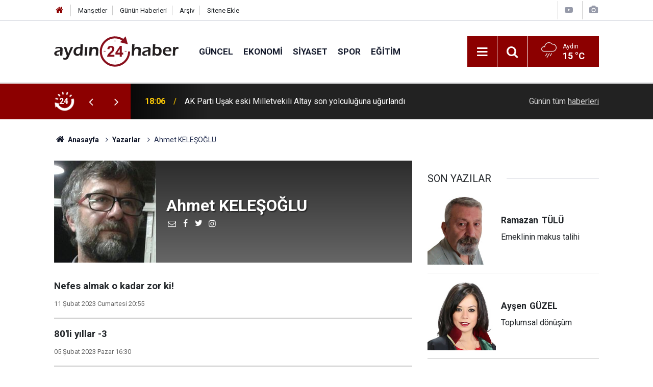

--- FILE ---
content_type: text/html; charset=UTF-8
request_url: https://www.aydin24haber.com/ahmet-kelesoglu-26y.htm
body_size: 7429
content:
<!doctype html>
	<html lang="tr">
	<head>
		<meta charset="utf-8"/>
		<meta http-equiv="X-UA-Compatible" content="IE=edge"/>
		<meta name="viewport" content="width=device-width, initial-scale=1"/>
		<title>Ahmet KELEŞOĞLU - Aydın 24 Haber</title>
		<meta name="description" content="Ahmet KELEŞOĞLU tarafından Aydın 24 Haber için yazılan makaleler" />
<link rel="canonical" href="https://www.aydin24haber.com/ahmet-kelesoglu-26y.htm" />
<meta property="og:type" content="website" />
<meta property="og:site_name" content="Aydın 24 Haber" />
<meta property="og:url" content="https://www.aydin24haber.com/ahmet-kelesoglu-26y.htm" />
<meta property="og:title" content="Ahmet KELEŞOĞLU" />
<meta property="og:description" content="Ahmet KELEŞOĞLU tarafından Aydın 24 Haber için yazılan makaleler" />
<meta property="og:image" content="https://d.aydin24haber.com/author/26_b.jpg" />
<meta property="og:image:width" content="200" />
<meta property="og:image:height" content="200" />
		<meta name="robots" content="max-snippet:-1, max-image-preview:large, max-video-preview:-1"/>
		<link rel="manifest" href="/manifest.json"/>
		<link rel="icon" href="https://www.aydin24haber.com/d/assets/favicon/favicon.ico"/>
		<meta name="generator" content="CM News 6.0"/>

		<link rel="preconnect" href="https://fonts.gstatic.com"/>
		<link rel="preconnect" href="https://www.google-analytics.com"/>
		<link rel="preconnect" href="https://tpc.googlesyndication.com"/>
		<link rel="preconnect" href="https://pagead2.googlesyndication.com"/>

		<link rel="stylesheet" href="https://www.aydin24haber.com/d/assets/bundle/2019-main.css?1654020172"/>

		<script>
			const BURL = "https://www.aydin24haber.com/",
				DURL = "https://d.aydin24haber.com/";
		</script>
		<script type="text/javascript" src="https://www.aydin24haber.com/d/assets/bundle/2019-main.js?1654020172" async></script>

		<script async src="https://www.googletagmanager.com/gtag/js?id=UA-49143599-1"></script>
<script>
  window.dataLayer = window.dataLayer || [];
  function gtag(){dataLayer.push(arguments);}
  gtag('js', new Date());

  gtag('config', 'UA-49143599-1');
</script>

<script src="https://cdn.media-analytic.com/media.js"></script>			</head>
	<body class="body-main author-article author">
		<header class="base-header header-01">

	<div class="nav-top-container d-none d-lg-block">
		<div class="container">
			<div class="row">
				<div class="col">
					<nav class="nav-top">
	<div><a href="/" title="Anasayfa"><i class="icon-home"></i></a></div>
	<div><a href="/mansetler" title="Manşetler">Manşetler</a></div>
	<div>
		<a href="/son-haberler" title="Günün Haberleri">Günün Haberleri</a>
	</div>
	<div><a href="/ara" title="Arşiv">Arşiv</a></div>
	<div><a href="/sitene-ekle" title="Sitene Ekle">Sitene Ekle</a></div>
</nav>				</div>
				<div class="col-auto nav-icon">
					<div>
	<a href="/web-tv" title="Web TV"><span class="icon-youtube-play"></span></a>
</div>
<div>
	<a href="/foto-galeri" title="Foto Galeri"><span class="icon-camera"></span></a>
</div>
				</div>
			</div>
		</div>
	</div>

	<div class="nav-main-container">
		<div class="container">
			<div class="row h-100 align-items-center flex-nowrap">
				<div class="col-10 col-xl-auto brand">
					<a href="/" rel="home" title="Aydın 24 Haber">
						<img class="lazy" loading="lazy" data-src="https://www.aydin24haber.com/d/assets/logo-dark.svg" alt="Aydın 24 Haber" width="250" height="61"/>
					</a>
				</div>
				<div class="col-xl-auto d-none d-xl-block">
					<ul class="nav-main d-flex flex-row">
													<li>
								<a href="/guncel-haberleri-12hk.htm" title="Güncel">Güncel</a>
							</li>
														<li>
								<a href="/ekonomi-haberleri-13hk.htm" title="Ekonomi">Ekonomi</a>
							</li>
														<li>
								<a href="/siyaset-haberleri-14hk.htm" title="Siyaset">Siyaset</a>
							</li>
														<li>
								<a href="/spor-haberleri-15hk.htm" title="Spor">Spor</a>
							</li>
														<li>
								<a href="/egitim-haberleri-17hk.htm" title="Eğitim">Eğitim</a>
							</li>
												</ul>
				</div>
				<div class="col-2 col-xl-auto d-flex justify-content-end ml-auto">
					<ul class="nav-tool d-flex flex-row">
						<li>
							<button class="btn show-all-menu" aria-label="Menu"><i class="icon-menu"></i></button>
						</li>
						<!--li class="d-none d-sm-block"><button class="btn" aria-label="Ara"><i class="icon-search"></i></button></li-->
						<li class="d-none d-sm-block">
							<a class="btn" href="/ara"><i class="icon-search"></i></a>
						</li>
													<li class="align-items-center d-none d-lg-flex weather">
								<span class="weather-icon float-left"><i class="icon-accu-12"></i></span>
																<div class="weather-info float-left">
									<div class="city">Aydın										<span>15 °C</span></div>
								</div>
							</li>
											</ul>
				</div>
			</div>
		</div>
	</div>

	<section class="bar-last-news">
	<div class="container d-flex align-items-center">
		<div class="icon">
			<i class="icon-spin-cm-1 animate-spin"></i>
			<span>24</span>
		</div>
		<div class="items">
			<div class="owl-carousel owl-align-items-center" data-options='{
				"items": 1,
				"rewind": true,
				"autoplay": true,
				"autoplayHoverPause": true,
				"dots": false,
				"nav": true,
				"navText": "icon-angle",
				"animateOut": "slideOutUp",
				"animateIn": "slideInUp"}'
			>
									<div class="item">
						<span class="time">18:06</span>
						<a href="/ak-parti-usak-eski-milletvekili-altay-son-yolculuguna-ugurlandi-889517h.htm">AK Parti Uşak eski Milletvekili Altay son yolculuğuna uğurlandı</a>
					</div>
										<div class="item">
						<span class="time">17:46</span>
						<a href="/maslakta-cicekler-artik-daha-anlamli-konusuyor-889516h.htm">Maslak’ta çiçekler artık daha anlamlı konuşuyor</a>
					</div>
										<div class="item">
						<span class="time">17:36</span>
						<a href="/kalitenin-muhru-iso9001-ile-kusursuz-surecler-889515h.htm">Kalitenin mührü: ISO9001 ile kusursuz süreçler</a>
					</div>
										<div class="item">
						<span class="time">16:50</span>
						<a href="/sarigolun-en-buyuk-okulu-klimalarla-donatiliyor-889513h.htm">Sarıgöl’ün en büyük okulu klimalarla donatılıyor</a>
					</div>
										<div class="item">
						<span class="time">16:50</span>
						<a href="/sarampole-devrilen-traktor-surucusu-hayatini-kaybetti-889512h.htm">Şarampole devrilen traktör sürücüsü hayatını kaybetti</a>
					</div>
										<div class="item">
						<span class="time">16:50</span>
						<a href="/bayindirda-yetisen-nergis-bilimde-one-cikiyor-889514h.htm">Bayındır’da yetişen nergis, bilimde öne çıkıyor</a>
					</div>
										<div class="item">
						<span class="time">16:40</span>
						<a href="/ugur-mumcu-salihlide-karanfillerle-anildi-889511h.htm">Uğur Mumcu, Salihli’de karanfillerle anıldı</a>
					</div>
										<div class="item">
						<span class="time">16:17</span>
						<a href="/cumhurbaskani-erdogandan-aydinda-ozgur-ozele-sert-mesaj-bizimle-laf-degil-eser-889506h.htm">Cumhurbaşkanı Erdoğan’dan Aydın’da Özgür Özel’e sert mesaj: “Bizimle laf değil, eser yarıştırın”</a>
					</div>
										<div class="item">
						<span class="time">16:16</span>
						<a href="/birlikte-parlayalim-minik-izleyicileriyle-bulusuyor-889507h.htm">Birlikte parlayalım minik izleyicileriyle buluşuyor</a>
					</div>
										<div class="item">
						<span class="time">16:11</span>
						<a href="/aydinda-sehir-hastanesi-ve-11-saglik-tesisi-acildi-889505h.htm">Aydın’da Şehir Hastanesi  ve 11 sağlık tesisi açıldı</a>
					</div>
								</div>
		</div>
		<div class="all-link">
			<a href="/son-haberler">Günün tüm <u>haberleri</u></a>
		</div>
	</div>
</section>
</header>

<section class="breadcrumbs">
	<div class="container">

		<ol>
			<li><a href="https://www.aydin24haber.com/"><h1><i class="icon-home"></i> Anasayfa</h1></a></li>
																		<li><a href="https://www.aydin24haber.com/yazarlar"><h2>Yazarlar</h2></a></li>
																					<li><h3>Ahmet KELEŞOĞLU</h3></li>
									</ol>

	</div>
</section>
<!-- -->
	<main role="main">
				<div class="container section-padding-gutter">
						<div class="row">
	<div class="col-12 col-lg-8">
		<div class="page-content">

			<div class="author-info">
	<div class="image r1x1">
		<img src="https://d.aydin24haber.com/author/26_b.jpg" alt="Ahmet KELEŞOĞLU"/>
	</div>
	<div class="info">
		<h1 class="name">Ahmet KELEŞOĞLU</h1>
		<div class="author-social">
							<span data-erot="nuzrg.z.xryrfbtyh@tznvy.pbz"></span>
										<a href="https://www.facebook.com/" target="_blank"><i class="icon-facebook"></i></a>
										<a href="https://twitter.com/" target="_blank"><i class="icon-twitter"></i></a>
										<a href="https://www.instagram.com/" target="_blank"><i class="icon-instagramm"></i></a>
								</div>
	</div>
</div>
<script>
	document.addEventListener("cmready", function()
	{
		$('[data-erot]').each(function()
		{
			let elm = $(this);
			$(this).replaceWith('<a href="mailto:' + elm.attr('data-erot').replace(/[a-zA-Z]/g, function(c)
			{
				return String.fromCharCode((c <= "Z" ? 90 : 122) >= (c = c.charCodeAt(0) + 13) ? c : c - 26);
			}) + '"><i class="icon-mail"></i></a>')
		})
	});
</script>
			<section class="article-list">
									<article class="item">
						<a href="/nefes-almak-kadar-zor-ki-3893yy.htm">
							<h3>Nefes almak o kadar zor ki!</h3>
						</a>
						<span class="date">11 Şubat 2023 Cumartesi 20:55</span>
					</article>
									<article class="item">
						<a href="/80li-yillar-3-3883yy.htm">
							<h3>80'li yıllar -3</h3>
						</a>
						<span class="date">05 Şubat 2023 Pazar 16:30</span>
					</article>
									<article class="item">
						<a href="/sinav-yillari-1980-2-3876yy.htm">
							<h3>Sınav yılları 1980 -2-</h3>
						</a>
						<span class="date">03 Şubat 2023 Cuma 00:00</span>
					</article>
									<article class="item">
						<a href="/sinav-yillari-1980-3865yy.htm">
							<h3>Sınav yılları 1980</h3>
						</a>
						<span class="date">29 Ocak 2023 Pazar 00:59</span>
					</article>
									<article class="item">
						<a href="/memedim-3857yy.htm">
							<h3>Memedim!</h3>
						</a>
						<span class="date">19 Ocak 2023 Perşembe 14:28</span>
					</article>
									<article class="item">
						<a href="/benim-taslarim-3842yy.htm">
							<h3>Benim taşlarım</h3>
						</a>
						<span class="date">08 Ocak 2023 Pazar 07:12</span>
					</article>
									<article class="item">
						<a href="/duvar-soz-dinlemez-mahmut-3829yy.htm">
							<h3>Duvar söz dinlemez Mahmut</h3>
						</a>
						<span class="date">27 Aralık 2022 Salı 01:18</span>
					</article>
									<article class="item">
						<a href="/saglik-3799yy.htm">
							<h3>Sağlık</h3>
						</a>
						<span class="date">05 Aralık 2022 Pazartesi 22:56</span>
					</article>
									<article class="item">
						<a href="/ortak-miras-dunya-3790yy.htm">
							<h3>Ortak miras Dünya</h3>
						</a>
						<span class="date">28 Kasım 2022 Pazartesi 16:35</span>
					</article>
									<article class="item">
						<a href="/beyaz-orman-mantari-3766yy.htm">
							<h3>Beyaz orman mantarı</h3>
						</a>
						<span class="date">11 Kasım 2022 Cuma 14:56</span>
					</article>
									<article class="item">
						<a href="/bilyali-koltuk-3757yy.htm">
							<h3>Bilyalı koltuk</h3>
						</a>
						<span class="date">04 Kasım 2022 Cuma 21:51</span>
					</article>
									<article class="item">
						<a href="/cumhuriyet-bayraminin-ardindan-3752yy.htm">
							<h3>Cumhuriyet Bayramının ardından</h3>
						</a>
						<span class="date">31 Ekim 2022 Pazartesi 13:42</span>
					</article>
									<article class="item">
						<a href="/semine-3740yy.htm">
							<h3>Semine</h3>
						</a>
						<span class="date">21 Ekim 2022 Cuma 19:54</span>
					</article>
									<article class="item">
						<a href="/ayni-gemideyiz-3730yy.htm">
							<h3>Aynı gemideyiz</h3>
						</a>
						<span class="date">11 Ekim 2022 Salı 23:28</span>
					</article>
									<article class="item">
						<a href="/hamdi-tanses-3710yy.htm">
							<h3>Hamdi Tanses</h3>
						</a>
						<span class="date">25 Eylül 2022 Pazar 22:00</span>
					</article>
									<article class="item">
						<a href="/12-eylule-bes-kala-3703yy.htm">
							<h3>12 Eylül'e beş kala</h3>
						</a>
						<span class="date">14 Eylül 2022 Çarşamba 22:59</span>
					</article>
									<article class="item">
						<a href="/bir-eylul-hikayesi-3697yy.htm">
							<h3>Bir eylül hikâyesi</h3>
						</a>
						<span class="date">11 Eylül 2022 Pazar 20:05</span>
					</article>
									<article class="item">
						<a href="/30-agustosta-100-yil-3684yy.htm">
							<h3>30 Ağustos'ta 100.yıl</h3>
						</a>
						<span class="date">30 Ağustos 2022 Salı 14:20</span>
					</article>
									<article class="item">
						<a href="/yabanci-dil-meraki-3675yy.htm">
							<h3>Yabancı dil merakı</h3>
						</a>
						<span class="date">18 Ağustos 2022 Perşembe 19:02</span>
					</article>
									<article class="item">
						<a href="/aklim-yedide-3669yy.htm">
							<h3>Aklım yedide</h3>
						</a>
						<span class="date">13 Ağustos 2022 Cumartesi 16:30</span>
					</article>
									<article class="item">
						<a href="/onur-bir-kadeh-viski-bile-etmiyor-3658yy.htm">
							<h3>Onur, bir kadeh viski bile etmiyor!..</h3>
						</a>
						<span class="date">31 Temmuz 2022 Pazar 19:05</span>
					</article>
									<article class="item">
						<a href="/elektrik-3642yy.htm">
							<h3>Elektrik</h3>
						</a>
						<span class="date">15 Temmuz 2022 Cuma 23:29</span>
					</article>
									<article class="item">
						<a href="/cuneyt-arkini-kaybettik-3627yy.htm">
							<h3>Cüneyt Arkın'ı kaybettik</h3>
						</a>
						<span class="date">02 Temmuz 2022 Cumartesi 00:33</span>
					</article>
									<article class="item">
						<a href="/babalar-gunu-3612yy.htm">
							<h3>Babalar Günü ve Bezden Kayık</h3>
						</a>
						<span class="date">19 Haziran 2022 Pazar 23:45</span>
					</article>
							</section>
		</div>

		<nav class="paging-3"><ul class="item-container"><li class="item current">1</li><li class="item number"><a href="/ahmet-kelesoglu-26y-p2.htm" rel="page">2</a></li><li class="item number"><a href="/ahmet-kelesoglu-26y-p3.htm" rel="page">3</a></li><li class="item number"><a href="/ahmet-kelesoglu-26y-p4.htm" rel="page">4</a></li><li class="item number"><a href="/ahmet-kelesoglu-26y-p5.htm" rel="page">5</a></li><li class="item number"><a href="/ahmet-kelesoglu-26y-p6.htm" rel="page">6</a></li><li class="item next"><a href="/ahmet-kelesoglu-26y-p2.htm" rel="next" title="Sonraki"><i class="icon-angle-right"></i></a></li></ul></nav>	</div>
	<div class="col-12 col-lg-4">
		<section class="side-content author-side-list">
	<header class="side-caption-2"><span>SON YAZILAR</span></header>
	<div class="row">
					<article class="item col-12 col-md-6 col-lg-12">
				<a href="/emeklinin-makus-talihi-5664yy.htm">
					<div class="image r1x1">
						<img class="lazy" loading="lazy" data-src="https://d.aydin24haber.com/author/50_b.jpg" alt="Ramazan TÜLÜ"/>
					</div>
					<div class="title title-font">
						<h2 class="n">Ramazan<span>TÜLÜ</span></h2>
						<h3 class="t">Emeklinin makus talihi</h3>
					</div>
				</a>
			</article>
					<article class="item col-12 col-md-6 col-lg-12">
				<a href="/toplumsal-donusum-5663yy.htm">
					<div class="image r1x1">
						<img class="lazy" loading="lazy" data-src="https://d.aydin24haber.com/author/53_b.jpg" alt="Ayşen GÜZEL"/>
					</div>
					<div class="title title-font">
						<h2 class="n">Ayşen<span>GÜZEL</span></h2>
						<h3 class="t">Toplumsal dönüşüm</h3>
					</div>
				</a>
			</article>
					<article class="item col-12 col-md-6 col-lg-12">
				<a href="/degerlerimizin-degerini-biliyor-muyuz-5661yy.htm">
					<div class="image r1x1">
						<img class="lazy" loading="lazy" data-src="https://d.aydin24haber.com/author/39_b.jpg" alt="Şerif KUTLUDAĞ"/>
					</div>
					<div class="title title-font">
						<h2 class="n">Şerif<span>KUTLUDAĞ</span></h2>
						<h3 class="t">Değerlerimizin değerini biliyor muyuz?</h3>
					</div>
				</a>
			</article>
					<article class="item col-12 col-md-6 col-lg-12">
				<a href="/adalar-denizi-5662yy.htm">
					<div class="image r1x1">
						<img class="lazy" loading="lazy" data-src="https://d.aydin24haber.com/author/24_b.jpg" alt="Nermin AKKAN"/>
					</div>
					<div class="title title-font">
						<h2 class="n">Nermin<span>AKKAN</span></h2>
						<h3 class="t">Adalar Denizi</h3>
					</div>
				</a>
			</article>
					<article class="item col-12 col-md-6 col-lg-12">
				<a href="/durun-kalabaliklar-bu-cadde-cikmaz-sokak-5660yy.htm">
					<div class="image r1x1">
						<img class="lazy" loading="lazy" data-src="https://d.aydin24haber.com/author/27_b.jpg" alt="Ali AKSÜT"/>
					</div>
					<div class="title title-font">
						<h2 class="n">Ali<span>AKSÜT</span></h2>
						<h3 class="t">Durun kalabalıklar, bu cadde çıkmaz sokak</h3>
					</div>
				</a>
			</article>
			</div>
</section>
<section class="side-content news-side-list ">
		<div class="row">
																<div class="col-12 mb-4 box-02">
						<div class="post-item ia">
			<a href="/cumhurbaskani-erdogandan-aydinda-ozgur-ozele-sert-mesaj-bizimle-laf-degil-eser-889506h.htm">
				<div class="imgc">
					<img class="lazy" loading="lazy" data-src="https://d.aydin24haber.com/news/845478.jpg" alt="Cumhurbaşkanı Erdoğan’dan Aydın’da Özgür Özel’e sert mesaj: “Bizimle laf değil, eser yarıştırın”"/>
				</div>
				<span class="t">Cumhurbaşkanı Erdoğan’dan Aydın’da Özgür Özel’e sert mesaj: “Bizimle laf değil, eser yarıştırın”</span>
											</a>
		</div>
					</div>
			
														<div class="col-12 mb-4 box-02">
						<div class="post-item ia">
			<a href="/aydinda-sehir-hastanesi-ve-11-saglik-tesisi-acildi-889505h.htm">
				<div class="imgc">
					<img class="lazy" loading="lazy" data-src="https://d.aydin24haber.com/news/845471.jpg" alt="Aydın’da Şehir Hastanesi  ve 11 sağlık tesisi açıldı"/>
				</div>
				<span class="t">Aydın’da Şehir Hastanesi  ve 11 sağlık tesisi açıldı</span>
											</a>
		</div>
					</div>
			
														<div class="col-12 mb-4 box-02">
						<div class="post-item ia">
			<a href="/silah-sesine-kostuk-kanlar-icinde-bulduk-889508h.htm">
				<div class="imgc">
					<img class="lazy" loading="lazy" data-src="https://d.aydin24haber.com/news/845483.jpg" alt="&quot;Silah sesine koştuk, kanlar içinde bulduk&quot;"/>
				</div>
				<span class="t">"Silah sesine koştuk, kanlar içinde bulduk"</span>
											</a>
		</div>
					</div>
			
														<div class="col-12 mb-4 box-02">
						<div class="post-item ia">
			<a href="/cumhurbaskani-erdogandan-aydina-cildir-havalimani-mujdesi-889510h.htm">
				<div class="imgc">
					<img class="lazy" loading="lazy" data-src="https://d.aydin24haber.com/news/845480.jpg" alt="Cumhurbaşkanı Erdoğan’dan Aydın’a Çıldır Havalimanı müjdesi"/>
				</div>
				<span class="t">Cumhurbaşkanı Erdoğan’dan Aydın’a Çıldır Havalimanı müjdesi</span>
											</a>
		</div>
					</div>
			
			</div>
</section>	</div>
</div>		</div>
	</main>

	<footer class="base-footer footer-01">
	<div class="nav-top-container">
		<div class="container">
			<div class="row">
				<div class="col-12 col-lg-auto">
					Aydın 24 Haber &copy; 2010				</div>
				<div class="col-12 col-lg-auto">
					<nav class="nav-footer">
	<div><a href="/" title="Anasayfa">Anasayfa</a></div>
	<div><a href="/kunye" title="Künye">Künye</a></div>
	<div><a href="/iletisim" title="İletişim">İletişim</a></div>
	<div>
		<a href="/gizlilik-ilkeleri" title="Gizlilik İlkeleri">Gizlilik İlkeleri</a>
	</div>
	<div><a href="/sitene-ekle" title="Sitene Ekle">Sitene Ekle</a></div>
</nav>
				</div>
				<div class="col-12 col-lg-auto">
					<div class="nav-social"><a class="facebook-bg" href="https://www.facebook.com/Aydin24haber" rel="nofollow noopener noreferrer" target="_blank" title="Facebook ile takip et"><i class="icon-facebook"></i></a><a class="twitter-bg" href="https://twitter.com/https://twitter.com/24Ayd57397" rel="nofollow noopener noreferrer" target="_blank" title="Twitter ile takip et"><i class="icon-twitter"></i></a><a class="rss-bg" href="/service/rss.php" target="_blank" title="RSS, News Feed, Haber Beslemesi"><i class="icon-rss"></i></a></div>				</div>
			</div>
		</div>
	</div>
			<section class="nav-tags-container">
			<div class="container">
				</li><a title="Ankara evden eve nakliyat" href="https://www.evdennakliyeeve.com/ankara-evden-eve-nakliyat/" rel="dofollow">Ankara evden eve nakliyat</a></ul>
</li><a href="https://buy.fans/" title="buy followers">buy followers</a></ul>
</li><a href="https://popigram.com/" title="takipçi satın al">takipçi satın al</a></ul>
</li><a href="https://sosyalgram.com.tr/" title="takipçi satın al">takipçi satın al</a></ul>
</li><a href="https://bayigram.com/" title="takipçi satın al">takipçi satın al</a></ul>
</li><a href="https://www.yalcinfile.com/"Merdiven filesi">Merdiven filesi</a></ul>

</li><a title="İstanbul evden eve nakliyat" href="https://www.tuzcuoglunakliye.com.tr/" rel="dofollow">İstanbul evden eve nakliyat</a></ul>
</li><a title="İstanbul eşya depolama" href="https://www.istanbulemanetdepo.com/" rel="dofollow">İstanbul eşya depolama</a></ul>
</li><a title="İstanbul evden eve nakliyat" href="https://www.evdiznakliyat.com.tr/" rel="dofollow">İstanbul evden eve nakliyat</a></ul>
</li><a href="https://www.harbiyehukuk.com/istanbul-is-hukuku-avukati/"İş hukuku avukatı">İş hukuku avukatı</a></ul>
</li><a href="https://www.inetmar.com/sunucu/" rel="dofollow" title="Sunucu kiralama">Sunucu kiralama</a></ul> 
</li><a href="https://www.estesurgery.com" target="_blank" title="Hair Transplant in Turkey">Hair Transplant</a></ul>
</li><a href="https://www.ozdipi.av.tr/avukata-sor/"Avukata sor">Avukata sor</a></ul>
</li><<a href="https://www.bodrumpsikolog.co/"rel="dofollow" title="Bodrum Psikolog">Bodrum Psikolog<a></ul> 
</li><a href=" https://zamedya.com/" rel="dofollow" title="takipçi satın al">takipçi satın al </a></ul>
</li><a href="https://sosyalify.com/" rel="dofollow" title="takipci satın al"> takipci satın al</a></ul>  
</li><a href="https://turuncudepolama.com/" rel="dofollow" title="Eşya depolama">Eşya depolama</a></ul>
</li><a href="https://www.alastyr.com/hosting/wordpress-hosting/" rel="dofollow" title="WordPress Hosting">WordPress Hosting</a></ul>
</li><a href="https://www.penguendepo.com/" rel="dofollow" title="Eşya depolama">Eşya depolama</a></ul> 
<a href="https://egehukukofisi.com" target="_blank" title="Ege Hukuk Bürosu">İstanbul Hukuk Ofisi</a> 
</li><a href="https://www.bosscelikkapi.com/villa-kapisi-modelleri/" rel="dofollow" title="villa kapısı">villa kapısı</a></ul>
</li><a href="https://www.emircelikkapi.com/celik-kapi/" rel="dofollow" title="çelik kapı">çelik kapı</a></ul>
</li> <a href="https://www.villakapisifiyatlari.com/" rel="dofollow" title="villa kapısı fiyatları">villa kapısı fiyatları</a></ul>
</li><<a href="https://www.yasinoglunakliyat.com/sehirler-arasi-nakliyat.html" rel="dofollow" title="şehirler arası nakliyat">şehirler arası nakliyat</ul>
</li><<a <a href="https://www.evimtasnakliyat.com/" rel="dofollow" title="evden eve nakliyat">evden eve nakliyat</a></a></a></ul>


			</div>
		</section>
		<div class="container">
		<div class="row">
			<div class="col cm-sign">
				<i class="icon-cm" title="CM Bilişim Teknolojileri"></i>
				<a href="https://www.cmbilisim.com/haber-portali-20s.htm?utm_referrer=https%3A%2F%2Fwww.aydin24haber.com%2F" target="_blank" title="CMNews Haber Portalı Yazılımı">Haber Portalı Yazılımı</a>
			</div>
		</div>
	</div>
</footer>
<div id="nav-all" class="nav-all nav-all-01 overlay">
	<div class="logo-container">
		<img class="lazy" loading="lazy" data-src="https://www.aydin24haber.com/d/assets/logo-dark.svg" alt="Aydın 24 Haber" width="250" height="61" class="show-all-menu">
		<button id="close-nav-all" class="show-all-menu close"><i class="icon-cancel"></i></button>
	</div>
	<div class="search-container">
		<form action="/ara">
			<input type="text" placeholder="Sitede Ara" name="key"><button type="submit"><i class="icon-search"></i></button>
		</form>
	</div>
	<nav>
		<header class="caption">Haberler</header>
<ul class="topics">
		<li><a href="/son-haberler">Son Haberler</a></li>
	<li><a href="/mansetler">Manşetler</a></li>
			<li>
			<a href="/guncel-haberleri-12hk.htm" title="Güncel">Güncel</a>
		</li>
				<li>
			<a href="/ekonomi-haberleri-13hk.htm" title="Ekonomi">Ekonomi</a>
		</li>
				<li>
			<a href="/siyaset-haberleri-14hk.htm" title="Siyaset">Siyaset</a>
		</li>
				<li>
			<a href="/spor-haberleri-15hk.htm" title="Spor">Spor</a>
		</li>
				<li>
			<a href="/dunya-haberleri-16hk.htm" title="Dünya">Dünya</a>
		</li>
				<li>
			<a href="/egitim-haberleri-17hk.htm" title="Eğitim">Eğitim</a>
		</li>
				<li>
			<a href="/saglik-haberleri-18hk.htm" title="Sağlık">Sağlık</a>
		</li>
				<li>
			<a href="/kultur-sanat-haberleri-19hk.htm" title="Kültür Sanat">Kültür Sanat</a>
		</li>
				<li>
			<a href="/yasam-haberleri-20hk.htm" title="Yaşam">Yaşam</a>
		</li>
				<li>
			<a href="/magazin-haberleri-21hk.htm" title="Magazin">Magazin</a>
		</li>
				<li>
			<a href="/roportaj-haberleri-22hk.htm" title="Röportaj">Röportaj</a>
		</li>
				<li>
			<a href="/haberde-insan-haberleri-23hk.htm" title="Haberde İnsan">Haberde İnsan</a>
		</li>
				<li>
			<a href="/cevre-haberleri-24hk.htm" title="Çevre">Çevre</a>
		</li>
				<li>
			<a href="/televizyon-haberleri-25hk.htm" title="Televizyon">Televizyon</a>
		</li>
				<li>
			<a href="/bilim-teknoloji-haberleri-27hk.htm" title="Bilim Teknoloji">Bilim Teknoloji</a>
		</li>
				<li>
			<a href="/asayis-haberleri-28hk.htm" title="Asayiş">Asayiş</a>
		</li>
		
</ul>
<header class="caption">Diğer İçerikler</header>
<ul class="topics">
		<li><a href="/foto-galeri">Foto Galeri</a></li>
	<li><a href="/web-tv">Web Tv</a></li>
	<li><a href="/yazarlar">Yazarlar</a></li>
	<li><a href="/gazete-mansetleri">Gazete Manşetleri</a></li>
	
</ul>
<header class="caption">Kurumsal</header>
<ul class="topics">
		<li><a href="/kunye">Künye</a></li>
	<li><a href="/iletisim">İletişim</a></li>
	<li><a href="/gizlilik-ilkeleri">Gizlilik İlkeleri</a></li>
	<li><a href="/kullanim-sartlari">Kullanım Şartları</a></li>
	<li><a href="/sitene-ekle">Geliştiriciler İçin</a></li>
	
</ul>	</nav>
</div>
<!-- -->
<script type="application/ld+json">
{
    "@context": "http://schema.org",
    "@graph": [
        {
            "@type": "WebSite",
            "url": "https://www.aydin24haber.com/",
            "name": "Aydın 24 Haber",
            "description": "Aydın 24 Haber",
            "potentialAction": {
                "@type": "SearchAction",
                "target": "https://www.aydin24haber.com/ara?key={search_term_string}",
                "query-input": "required name=search_term_string"
            }
        },
        {
            "@type": "Organization",
            "name": "Aydın 24 Haber",
            "url": "https://www.aydin24haber.com/",
            "logo": "https://www.aydin24haber.com/d/assets/logo-white.svg",
            "telephone": "\r\n0533 310 60 08",
            "address": "Türkiye",
            "sameAs": [
                "https://www.facebook.com/Aydin24haber",
                "https://www.twitter.com/https://twitter.com/24Ayd57397"
            ]
        },
        {
            "@type": "BreadcrumbList",
            "itemListElement": [
                {
                    "@type": "ListItem",
                    "position": 1,
                    "name": "Anasayfa",
                    "item": "https://www.aydin24haber.com/"
                },
                {
                    "@type": "ListItem",
                    "position": 2,
                    "name": "Yazarlar",
                    "item": "https://www.aydin24haber.com/yazarlar"
                }
            ]
        }
    ]
}
</script>
			<!-- -->
	<!-- 0.10663795471191 -->
	<script defer src="https://static.cloudflareinsights.com/beacon.min.js/vcd15cbe7772f49c399c6a5babf22c1241717689176015" integrity="sha512-ZpsOmlRQV6y907TI0dKBHq9Md29nnaEIPlkf84rnaERnq6zvWvPUqr2ft8M1aS28oN72PdrCzSjY4U6VaAw1EQ==" data-cf-beacon='{"version":"2024.11.0","token":"70e88fa1073f4fa4b9933da70fa1ca15","r":1,"server_timing":{"name":{"cfCacheStatus":true,"cfEdge":true,"cfExtPri":true,"cfL4":true,"cfOrigin":true,"cfSpeedBrain":true},"location_startswith":null}}' crossorigin="anonymous"></script>
</body>
	</html>
	